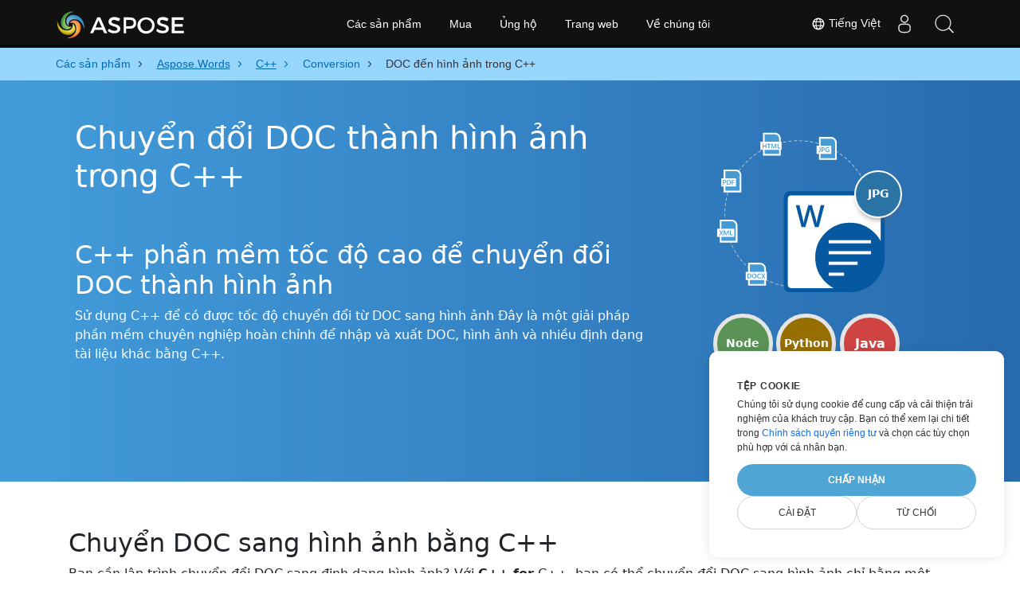

--- FILE ---
content_type: text/html
request_url: https://products.aspose.com/words/vi/cpp/conversion/doc-to-image/
body_size: 16210
content:
<!DOCTYPE html>
<html lang="vi"><head>
	<title>Chuyển DOC Thành Hình Ảnh C++</title>
	<meta name="viewport" content="width=device-width, initial-scale=1.0, user-scalable=yes">
	<meta http-equiv="content-type" content="text/html; charset=utf-8">
	<meta name="description" content="Chuyển đổi DOC định dạng sang Hình ảnh trong mã C++ Lưu DOC thành Hình ảnh bằng cách sử dụng C++.">
	<meta name="theme-color" content="#3C7DE7">

<link rel="canonical" href="https://products.aspose.com/words/vi/cpp/conversion/doc-to-image/">
		<link rel="preload" href="/words/static/css/words.min.css" as="style">
		<link rel="stylesheet" href="/words/static/css/words.min.css">

	<script>
		window.storage = {"SampleCodes":["DocToDoc","DocToImg","ImgToDoc","ImgToImg"],"ImageExtensions":["png","bmp","emf","gif","svg","tiff","jpg"],"DefaultExtension1":"doc","ExtensionInRoute1":"doc","LinkDownloadExampleZip":null,"TabCodeIds":null,"SelectedSnippetId":null,"MaximumUploadSizeMessage":"Kích thước của tệp phải nhỏ hơn 10 MB:","MaximumUploadSize":10485760,"FileWrongTypeMessage":"Bạn đang cố tải lên (các) tài liệu thuộc loại không được hỗ trợ:","ProgLang":"C++","AppApiUrl":"https://api.products.aspose.com/words/vi/conversion/","RunCodeRequestUrl":"https://api.products.aspose.com/words/vi/conversion/runcode/","InputFormatsPerControls":[["doc"]],"Status403Message":"Hệ thống dịch vụ đang bảo trì. Đừng lo lắng, chúng tôi sẽ sửa chữa nó sớm.","Resources":{},"AppName":"Conversion"};
	</script>
	<script async="" src="/words/static/js/base.min.js"></script>
	<link href="/words/static/img/favicon.ico" rel="shortcut icon" type="image/vnd.microsoft.icon">
		<link rel="stylesheet" href="https://cdnjs.cloudflare.com/ajax/libs/highlight.js/11.5.0/styles/a11y-dark.min.css" integrity="sha512-Vj6gPCk8EZlqnoveEyuGyYaWZ1+jyjMPg8g4shwyyNlRQl6d3L9At02ZHQr5K6s5duZl/+YKMnM3/8pDhoUphg==" crossorigin="anonymous" referrerpolicy="no-referrer" media="all" onload="this.media='all'">
		<script defer="" src="https://cdnjs.cloudflare.com/ajax/libs/highlight.js/11.5.0/highlight.min.js"></script>
		<script type="application/ld+json">{"@context":"https://schema.org","@type":"BreadcrumbList","itemListElement":[{"@type":"ListItem","item":{"@type":"Thing","@id":"https://products.aspose.com/vi/","name":"Các sản phẩm"},"position":1},{"@type":"ListItem","item":{"@type":"Thing","@id":"https://products.aspose.com/words/vi/","name":"Aspose.Words"},"position":2},{"@type":"ListItem","item":{"@type":"Thing","@id":"https://products.aspose.com/words/vi/cpp/","name":"C++"},"position":3},{"@type":"ListItem","item":{"@type":"Thing","@id":"https://products.aspose.com/words/vi/cpp/conversion/","name":"Conversion"},"position":4},{"@type":"ListItem","item":{"@type":"Thing","@id":"https://products.aspose.com/words/vi/cpp/conversion/doc-to-image/","name":"DOC đến hình ảnh trong C++"},"position":5}]}</script>
		<script type="application/ld+json">{"@context":"https://schema.org","@type":"FAQPage","mainEntity":[{"@type":"Question","name":"Làm cách nào để chuyển đổi DOC thành hình ảnh?","acceptedAnswer":{"@type":"Answer","text":"Mở trang web: <a href=\"https://products.aspose.com/words/vi/cpp/conversion/doc-to-image/\" target=\"_blank\" rel=\"noopener\">DOC vào hình ảnh</a>. Kéo và thả DOC tệp để nhanh chóng chuyển đổi chúng thành hình ảnh. Hoặc chỉ sử dụng một mẫu mã trong C++ với một vài dòng mã.<br/><ol><li>Cài đặt Aspose.Words for C++.</li><li>Thêm tham chiếu thư viện (nhập thư viện) vào dự án C++.</li><li>Mở DOC C++ tệp.</li><li>Gọi phương thức Save(), chuyển tên tệp đầu ra có phần mở rộng hình ảnh.</li><li>Nhận kết quả của DOC chuyển đổi là hình ảnh.</li></ol>"}},{"@type":"Question","name":"Tại sao chuyển đổi DOC thành hình ảnh trong C++?","acceptedAnswer":{"@type":"Answer","text":"Tài liệu được mã hóa theo nhiều cách và DOC tệp có thể không tương thích với một số phần mềm. Để mở và đọc các tệp như vậy, chỉ cần chuyển đổi chúng sang định dạng tệp thích hợp."}},{"@type":"Question","name":"DOC của mình sang các định dạng tệp nào khác?","acceptedAnswer":{"@type":"Answer","text":"Chúng tôi hỗ trợ nhiều định dạng tệp để DOC, bao gồm DOCX, ODT, PDF, DOC, HTML, RTF, Markdown, XML, JPG, PNG, TIFF, WPS, TXT và nhiều định dạng khác."}},{"@type":"Question","name":"Kích thước tệp tối đa cho DOC thành hình ảnh được hỗ trợ bởi Aspose.Words for C++ bao nhiêu?","acceptedAnswer":{"@type":"Answer","text":"Không có giới hạn về kích thước tệp để chuyển đổi DOC tệp Aspose.Words for C++."}}]}</script>
		<script type="application/ld+json">{"@context":"https://schema.org","@type":"HowTo","name":"Cách chuyển ĐỔI DOC sang hình ảnh Trong C++","description":"Sử dụng C++ để có được tốc độ chuyển đổi từ DOC sang hình ảnh Đây là một giải pháp phần mềm chuyên nghiệp hoàn chỉnh để nhập và xuất DOC, hình ảnh và nhiều định dạng tài liệu khác bằng C++.","image":{"@type":"ImageObject"},"url":"https://products.aspose.com/words/vi/cpp/conversion/doc-to-image/","step":[{"@type":"HowToStep","name":"Cài đặt thư viện C++","image":{"@type":"ImageObject"},"url":"https://products.aspose.com/words/vi/cpp/conversion/doc-to-image/","text":"Cài đặt Aspose.Words for C++."},{"@type":"HowToStep","name":"Thêm tham chiếu thư viện (nhập thư viện)","image":{"@type":"ImageObject"},"url":"https://products.aspose.com/words/vi/cpp/conversion/doc-to-image/","text":"Thêm tham chiếu thư viện (nhập thư viện) vào dự án C++."},{"@type":"HowToStep","name":"Đọc DOC bằng C++","image":{"@type":"ImageObject"},"url":"https://products.aspose.com/words/vi/cpp/conversion/doc-to-image/","text":"Mở DOC C++ tệp."},{"@type":"HowToStep","name":"Chuyển đổi DOC thành hình ảnh trong C++","image":{"@type":"ImageObject"},"url":"https://products.aspose.com/words/vi/cpp/conversion/doc-to-image/","text":"Gọi phương thức Save(), chuyển tên tệp đầu ra có phần mở rộng hình ảnh."},{"@type":"HowToStep","name":"Nhận kết quả ở hình ảnh định dạng","image":{"@type":"ImageObject"},"url":"https://products.aspose.com/words/vi/cpp/conversion/doc-to-image/","text":"Nhận kết quả của DOC chuyển đổi là hình ảnh."}],"supply":{"@type":"HowToSupply","name":"DOC tài liệu"},"tool":[{"@type":"HowToTool","name":"Visual Studio, Eclipse, NetBeans, Sublime"},{"@type":"HowToTool","name":"Aspose Words"}],"totalTime":"PT6M"}</script>

		<meta property="og:type" content="website">
		<meta property="og:site_name" content="Aspose Words Examples">
		<meta property="og:title" content="Chuyển đổi DOC thành hình ảnh trong C++">
		<meta property="og:description" content="Chuyển đổi DOC định dạng sang Hình ảnh trong mã C++ Lưu DOC thành Hình ảnh bằng cách sử dụng C++.">
		<meta property="og:image" content="https://products.aspose.com/words/static/img/AsposeImageOG.png">
		<meta property="og:image:width" content="250">
		<meta property="og:image:height" content="250">
		<meta property="og:url" content="https://products.aspose.com/words/vi/cpp/conversion/doc-to-image/">
		<meta name="twitter:card" content="summary_large_image">
		<meta name="twitter:site" content="@AsposeWords">
		<meta name="twitter:creator" content="@AsposeWords">
		<meta name="twitter:title" content="Chuyển đổi DOC thành hình ảnh trong C++">
		<meta name="twitter:description" content="Chuyển đổi DOC định dạng sang Hình ảnh trong mã C++ Lưu DOC thành Hình ảnh bằng cách sử dụng C++.">
		<meta name="twitter:image:src" content="https://products.aspose.com/words/static/img/AsposeImageOG.png">
	
		<script>
		if (!window.location.hostname.includes('localhost')) {
			window.dataLayer = window.dataLayer || [];
            function gtag(){dataLayer.push(arguments);}
			gtag('set', 'url_passthrough', true);
			gtag('set', 'ads_data_redaction', true);
            gtag('consent', 'default', {
                'ad_storage': 'denied',
                'ad_user_data': 'denied',
                'ad_personalization': 'denied',
                'analytics_storage': 'denied'
            });
			// UET default settings
			window.uetq = window.uetq || [];
			window.uetq.push('consent', 'default', {
				'ad_storage': 'denied'
			});
		}
        </script>
		<script>
			if (!window.location.hostname.includes('localhost')) {
				(function(w,d,s,l,i){w[l]=w[l]||[];w[l].push({'gtm.start':
                    new Date().getTime(),event:'gtm.js'});var f=d.currentScript,
					j=d.createElement(s),dl=l!='dataLayer'?'&l='+l:'';j.async=true;j.src=
					'https://www.googletagmanager.com/gtm.js?id='+i+dl;f.parentNode.insertBefore(j,f);
				})(window,document,'script','dataLayer', 'GTM-NJMHSH');
			}
		</script>
		<script>
			if (!window.location.hostname.includes('localhost')) {
				var _paq = window._paq = window._paq || [];
				_paq.push(['disableCookies']);
				_paq.push(['trackPageView']);
				_paq.push(['enableLinkTracking']);
				(function() {
					var u="//a.aspose.com/";
					_paq.push(['setTrackerUrl', u+'m.php']);
					_paq.push(['setSiteId', '2']);
					var d=document, g=d.createElement('script'), s=d.getElementsByTagName('script')[0];
					g.async=true; g.src=u+'m.js'; s.parentNode.insertBefore(g,s);
				})();
			}
		</script>
	
</head>
<body>


        <div class="container-fluid productBreadcrumbLayout" data-nosnippet="">
            <div class="container">
                    <nav class="flyout-nav" aria-label="breadcrumb">
                        <ul>
                                        <li class="with-greater-sign">
                                            <a href="https://products.aspose.com/vi/">
                                                <span class="label">Các sản phẩm</span>
                                            </a>
                                        </li>
                                        <li class="with-greater-sign-has-children">
                                            <a href="https://products.aspose.com/words/vi/">
                                                <span class="label">Aspose.Words</span>
                                            </a>
                                                <ul>
                                                            <li class="">
                                                                <a href="https://products.aspose.com/words/vi/family/">
                                                                    <span class="label">Aspose.Words Family</span>
                                                                </a>
                                                            </li>
                                                            <li class="has-children">
                                                                <a href="https://products.aspose.com/words/vi/net/">
                                                                    <span class="label">.NET</span>
                                                                </a>
                                                                    <ul>
                                                                            <li>
                                                                                <a href="https://products.aspose.com/words/vi/net/compare/">
                                                                                    <span class="label">Comparison</span>
                                                                                </a>
                                                                            </li>
                                                                            <li>
                                                                                <a href="https://products.aspose.com/words/vi/net/compress/">
                                                                                    <span class="label">Compress</span>
                                                                                </a>
                                                                            </li>
                                                                            <li>
                                                                                <a href="https://products.aspose.com/words/vi/net/conversion/">
                                                                                    <span class="label">Conversion</span>
                                                                                </a>
                                                                            </li>
                                                                            <li>
                                                                                <a href="https://products.aspose.com/words/vi/net/edit/">
                                                                                    <span class="label">Editor</span>
                                                                                </a>
                                                                            </li>
                                                                            <li>
                                                                                <a href="https://products.aspose.com/words/vi/net/mailmerge/">
                                                                                    <span class="label">MailMerge</span>
                                                                                </a>
                                                                            </li>
                                                                            <li>
                                                                                <a href="https://products.aspose.com/words/vi/net/make/">
                                                                                    <span class="label">Make</span>
                                                                                </a>
                                                                            </li>
                                                                            <li>
                                                                                <a href="https://products.aspose.com/words/vi/net/merge/">
                                                                                    <span class="label">Merger</span>
                                                                                </a>
                                                                            </li>
                                                                            <li>
                                                                                <a href="https://products.aspose.com/words/vi/net/report/">
                                                                                    <span class="label">Report</span>
                                                                                </a>
                                                                            </li>
                                                                            <li>
                                                                                <a href="https://products.aspose.com/words/vi/net/split/">
                                                                                    <span class="label">Splitter</span>
                                                                                </a>
                                                                            </li>
                                                                            <li>
                                                                                <a href="https://products.aspose.com/words/vi/net/ai/summarize/">
                                                                                    <span class="label">Summarize</span>
                                                                                </a>
                                                                            </li>
                                                                    </ul>
                                                            </li>
                                                            <li class="">
                                                                <a href="https://products.aspose.com/words/vi/android-java/">
                                                                    <span class="label">Android via Java</span>
                                                                </a>
                                                            </li>
                                                            <li class="has-children">
                                                                <a href="https://products.aspose.com/words/vi/cpp/">
                                                                    <span class="label">C++</span>
                                                                </a>
                                                                    <ul>
                                                                            <li>
                                                                                <a href="https://products.aspose.com/words/vi/cpp/compare/">
                                                                                    <span class="label">Comparison</span>
                                                                                </a>
                                                                            </li>
                                                                            <li>
                                                                                <a href="https://products.aspose.com/words/vi/cpp/compress/">
                                                                                    <span class="label">Compress</span>
                                                                                </a>
                                                                            </li>
                                                                            <li>
                                                                                <a href="https://products.aspose.com/words/vi/cpp/edit/">
                                                                                    <span class="label">Editor</span>
                                                                                </a>
                                                                            </li>
                                                                            <li>
                                                                                <a href="https://products.aspose.com/words/vi/cpp/mailmerge/">
                                                                                    <span class="label">MailMerge</span>
                                                                                </a>
                                                                            </li>
                                                                            <li>
                                                                                <a href="https://products.aspose.com/words/vi/cpp/make/">
                                                                                    <span class="label">Make</span>
                                                                                </a>
                                                                            </li>
                                                                            <li>
                                                                                <a href="https://products.aspose.com/words/vi/cpp/merge/">
                                                                                    <span class="label">Merger</span>
                                                                                </a>
                                                                            </li>
                                                                            <li>
                                                                                <a href="https://products.aspose.com/words/vi/cpp/split/">
                                                                                    <span class="label">Splitter</span>
                                                                                </a>
                                                                            </li>
                                                                            <li>
                                                                                <a href="https://products.aspose.com/words/vi/cpp/ai/summarize/">
                                                                                    <span class="label">Summarize</span>
                                                                                </a>
                                                                            </li>
                                                                    </ul>
                                                            </li>
                                                            <li class="">
                                                                <a href="https://products.aspose.com/words/vi/jasperreports/">
                                                                    <span class="label">JasperReports</span>
                                                                </a>
                                                            </li>
                                                            <li class="has-children">
                                                                <a href="https://products.aspose.com/words/vi/java/">
                                                                    <span class="label">Java</span>
                                                                </a>
                                                                    <ul>
                                                                            <li>
                                                                                <a href="https://products.aspose.com/words/vi/java/compare/">
                                                                                    <span class="label">Comparison</span>
                                                                                </a>
                                                                            </li>
                                                                            <li>
                                                                                <a href="https://products.aspose.com/words/vi/java/compress/">
                                                                                    <span class="label">Compress</span>
                                                                                </a>
                                                                            </li>
                                                                            <li>
                                                                                <a href="https://products.aspose.com/words/vi/java/conversion/">
                                                                                    <span class="label">Conversion</span>
                                                                                </a>
                                                                            </li>
                                                                            <li>
                                                                                <a href="https://products.aspose.com/words/vi/java/edit/">
                                                                                    <span class="label">Editor</span>
                                                                                </a>
                                                                            </li>
                                                                            <li>
                                                                                <a href="https://products.aspose.com/words/vi/java/mailmerge/">
                                                                                    <span class="label">MailMerge</span>
                                                                                </a>
                                                                            </li>
                                                                            <li>
                                                                                <a href="https://products.aspose.com/words/vi/java/make/">
                                                                                    <span class="label">Make</span>
                                                                                </a>
                                                                            </li>
                                                                            <li>
                                                                                <a href="https://products.aspose.com/words/vi/java/merge/">
                                                                                    <span class="label">Merger</span>
                                                                                </a>
                                                                            </li>
                                                                            <li>
                                                                                <a href="https://products.aspose.com/words/vi/java/report/">
                                                                                    <span class="label">Report</span>
                                                                                </a>
                                                                            </li>
                                                                            <li>
                                                                                <a href="https://products.aspose.com/words/vi/java/split/">
                                                                                    <span class="label">Splitter</span>
                                                                                </a>
                                                                            </li>
                                                                            <li>
                                                                                <a href="https://products.aspose.com/words/vi/java/ai/summarize/">
                                                                                    <span class="label">Summarize</span>
                                                                                </a>
                                                                            </li>
                                                                    </ul>
                                                            </li>
                                                            <li class="has-children">
                                                                <a href="https://products.aspose.com/words/vi/nodejs-net/">
                                                                    <span class="label">Node.js via .NET</span>
                                                                </a>
                                                                    <ul>
                                                                            <li>
                                                                                <a href="https://products.aspose.com/words/vi/nodejs-net/compare/">
                                                                                    <span class="label">Comparison</span>
                                                                                </a>
                                                                            </li>
                                                                            <li>
                                                                                <a href="https://products.aspose.com/words/vi/nodejs-net/compress/">
                                                                                    <span class="label">Compress</span>
                                                                                </a>
                                                                            </li>
                                                                            <li>
                                                                                <a href="https://products.aspose.com/words/vi/nodejs-net/conversion/">
                                                                                    <span class="label">Conversion</span>
                                                                                </a>
                                                                            </li>
                                                                            <li>
                                                                                <a href="https://products.aspose.com/words/vi/nodejs-net/edit/">
                                                                                    <span class="label">Editor</span>
                                                                                </a>
                                                                            </li>
                                                                            <li>
                                                                                <a href="https://products.aspose.com/words/vi/nodejs-net/make/">
                                                                                    <span class="label">Make</span>
                                                                                </a>
                                                                            </li>
                                                                            <li>
                                                                                <a href="https://products.aspose.com/words/vi/nodejs-net/merge/">
                                                                                    <span class="label">Merger</span>
                                                                                </a>
                                                                            </li>
                                                                            <li>
                                                                                <a href="https://products.aspose.com/words/vi/nodejs-net/split/">
                                                                                    <span class="label">Splitter</span>
                                                                                </a>
                                                                            </li>
                                                                    </ul>
                                                            </li>
                                                            <li class="has-children">
                                                                <a href="https://products.aspose.com/words/vi/python-net/">
                                                                    <span class="label">Python via .NET</span>
                                                                </a>
                                                                    <ul>
                                                                            <li>
                                                                                <a href="https://products.aspose.com/words/vi/python-net/compare/">
                                                                                    <span class="label">Comparison</span>
                                                                                </a>
                                                                            </li>
                                                                            <li>
                                                                                <a href="https://products.aspose.com/words/vi/python-net/compress/">
                                                                                    <span class="label">Compress</span>
                                                                                </a>
                                                                            </li>
                                                                            <li>
                                                                                <a href="https://products.aspose.com/words/vi/python-net/conversion/">
                                                                                    <span class="label">Conversion</span>
                                                                                </a>
                                                                            </li>
                                                                            <li>
                                                                                <a href="https://products.aspose.com/words/vi/python-net/edit/">
                                                                                    <span class="label">Editor</span>
                                                                                </a>
                                                                            </li>
                                                                            <li>
                                                                                <a href="https://products.aspose.com/words/vi/python-net/mailmerge/">
                                                                                    <span class="label">MailMerge</span>
                                                                                </a>
                                                                            </li>
                                                                            <li>
                                                                                <a href="https://products.aspose.com/words/vi/python-net/make/">
                                                                                    <span class="label">Make</span>
                                                                                </a>
                                                                            </li>
                                                                            <li>
                                                                                <a href="https://products.aspose.com/words/vi/python-net/merge/">
                                                                                    <span class="label">Merger</span>
                                                                                </a>
                                                                            </li>
                                                                            <li>
                                                                                <a href="https://products.aspose.com/words/vi/python-net/report/">
                                                                                    <span class="label">Report</span>
                                                                                </a>
                                                                            </li>
                                                                            <li>
                                                                                <a href="https://products.aspose.com/words/vi/python-net/split/">
                                                                                    <span class="label">Splitter</span>
                                                                                </a>
                                                                            </li>
                                                                            <li>
                                                                                <a href="https://products.aspose.com/words/vi/python-net/ai/summarize/">
                                                                                    <span class="label">Summarize</span>
                                                                                </a>
                                                                            </li>
                                                                    </ul>
                                                            </li>
                                                            <li class="">
                                                                <a href="https://products.aspose.com/words/vi/reporting-services/">
                                                                    <span class="label">ReportingServices</span>
                                                                </a>
                                                            </li>
                                                            <li class="">
                                                                <a href="https://products.aspose.com/words/vi/sharepoint/">
                                                                    <span class="label">SharePoint</span>
                                                                </a>
                                                            </li>
                                                </ul>
                                        </li>
                                        <li class="with-greater-sign-has-children">
                                            <a href="https://products.aspose.com/words/vi/cpp/">
                                                <span class="label">C++</span>
                                            </a>
                                                <ul>
                                                            <li class="">
                                                                <a href="https://products.aspose.com/words/vi/cpp/compare/">
                                                                    <span class="label">Comparison</span>
                                                                </a>
                                                            </li>
                                                            <li class="">
                                                                <a href="https://products.aspose.com/words/vi/cpp/compress/">
                                                                    <span class="label">Compress</span>
                                                                </a>
                                                            </li>
                                                            <li class="">
                                                                <a href="https://products.aspose.com/words/vi/cpp/edit/">
                                                                    <span class="label">Editor</span>
                                                                </a>
                                                            </li>
                                                            <li class="">
                                                                <a href="https://products.aspose.com/words/vi/cpp/mailmerge/">
                                                                    <span class="label">MailMerge</span>
                                                                </a>
                                                            </li>
                                                            <li class="">
                                                                <a href="https://products.aspose.com/words/vi/cpp/make/">
                                                                    <span class="label">Make</span>
                                                                </a>
                                                            </li>
                                                            <li class="">
                                                                <a href="https://products.aspose.com/words/vi/cpp/merge/">
                                                                    <span class="label">Merger</span>
                                                                </a>
                                                            </li>
                                                            <li class="">
                                                                <a href="https://products.aspose.com/words/vi/cpp/split/">
                                                                    <span class="label">Splitter</span>
                                                                </a>
                                                            </li>
                                                            <li class="">
                                                                <a href="https://products.aspose.com/words/vi/cpp/ai/summarize/">
                                                                    <span class="label">Summarize</span>
                                                                </a>
                                                            </li>
                                                </ul>
                                        </li>
                                        <li class="with-greater-sign">
                                            <a href="https://products.aspose.com/words/vi/cpp/conversion/">
                                                <span class="label">Conversion</span>
                                            </a>
                                        </li>
                                <li class="current-page" aria-current="page">
                                    <span>DOC đến hình ảnh trong C++</span>
                                </li>
                        </ul>
                    </nav>
			</div>
		</div>


<div class="operationHeader">
	<div class="container">
		<div class="row pt-lg-5">
			<div class="col-md-8">
				<h1>Chuyển đổi DOC thành hình ảnh trong C++</h1>
				<div class="pt-5">
					<h2>C++ phần mềm tốc độ cao để chuyển đổi DOC thành hình ảnh</h2>
					<p class="pr-h2">Sử dụng C++ để có được tốc độ chuyển đổi từ DOC sang hình ảnh Đây là một giải pháp phần mềm chuyên nghiệp hoàn chỉnh để nhập và xuất DOC, hình ảnh và nhiều định dạng tài liệu khác bằng C++.</p>
				</div>
			</div>
			<div class="col-md-4" data-nosnippet="">
				<div class="aspose_product_img">
					<a href="https://products.aspose.com/words/cpp/">
						<div class="circleiconsformat"></div>
						<img src="[data-uri]" alt="Aspose Words for C++">
						<div class="conversiontag">JPG</div>
					</a>
				</div>
				
<div class="progLangPlace">
        <div class="row" style="height: 75px">
            <div class="col-4 progLangContainer"><a class="progLang nodeColor " type="button" href="https://products.aspose.com/words/vi/nodejs-net/conversion/doc-to-image/">Node</a></div>
            <div class="col-4 progLangContainer"><a class="progLang pythonColor " type="button" href="https://products.aspose.com/words/vi/python-net/conversion/doc-to-image/">Python</a></div>
            <div class="col-4 progLangContainer"><a class="progLang javaColor bigFont " type="button" href="https://products.aspose.com/words/vi/java/conversion/doc-to-image/">Java</a></div>
        </div>
        <div class="row mb-3" style="height: 75px">
            <div class="col-6 progLangContainer"><a class="progLang csColor bigFont " type="button" href="https://products.aspose.com/words/vi/net/conversion/doc-to-image/">C#</a></div>
            <div class="col-6 progLangContainer"><a class="progLang cppColor bigFont selected" type="button" href="https://products.aspose.com/words/vi/cpp/conversion/doc-to-image/">C++</a></div>
        </div>
    <div class="codeLinkBlock">
		<span onclick="location.hash='#codeSnippetAnchor';gaEvent('ScrollingToSnippet', 'Conversion', 'C++')">Xem đoạn mã</span>
	</div>
</div>

			</div>
		</div>
	</div>
</div>


<div class="container-fluid bg-white">
	<div class="row body">
		<div class="my-5 content gap-2">
			<div class="textContent">
				<h2>Chuyển DOC sang hình ảnh bằng C++</h2>

<p>Bạn cần lập trình chuyển đổi DOC sang định dạng hình ảnh? Với <strong>C++ for</strong> C++, bạn có thể chuyển đổi DOC sang hình ảnh chỉ bằng một vài dòng mã C++.</p>

<p>C++ của chúng tôi tạo hình ảnh từ DOC với chất lượng chuyên nghiệp. DOC sang hình ảnh chất lượng cao nhất ngay trên trình duyệt của bạn. C++ mạnh mẽ cho phép chuyển đổi DOC sang nhiều định dạng phổ biến.</p>

<h2>Lưu DOC dưới dạng hình ảnh trong C++</h2>

<p>Ví dụ sau minh họa cách chuyển đổi DOC thành một tập hợp hình ảnh trong C++.</p>

<p>Làm theo các bước đơn giản để chuyển DOC sang định dạng hình ảnh. DOC của bạn từ ổ đĩa cục bộ, sau đó chỉ cần lưu tệp đó ở định dạng hình ảnh, chỉ định định dạng tệp được yêu cầu bằng phần mở rộng hình ảnh. Đối với cả DOC và ghi hình ảnh, bạn có thể sử dụng các tên tệp đủ điều kiện. Nội dung và định dạng hình ảnh đầu ra sẽ giống với DOC tài liệu.</p>

			</div>

			<a id="codeSnippetAnchor"></a>
<p id="alertMessage" class="alert alert-danger d-none" role="alert"></p>
<div class="panelContainer">
	<div class="codeblockHeader">
		<div class="h3 buttons">
			<div>Ví dụ về mã trong C++ để chuyển đổi DOC định dạng sang JPG</div>
			<div>
                <button role="button" class="btn-custom btn-redorange" title="Sao chép mã C++ vào khay nhớ tạm" onclick="copyCode()">
					<svg xmlns="http://www.w3.org/2000/svg" fill="currentColor" class="bi bi-clipboard" viewBox="0 0 16 16" width="16px" height="16px">
						<g fill="#fff">
							<path d="M4 1.5H3a2 2 0 0 0-2 2V14a2 2 0 0 0 2 2h10a2 2 0 0 0 2-2V3.5a2 2 0 0 0-2-2h-1v1h1a1 1 0 0 1 1 1V14a1 1 0 0 1-1 1H3a1 1 0 0 1-1-1V3.5a1 1 0 0 1 1-1h1v-1z"></path>
							<path d="M9.5 1a.5.5 0 0 1 .5.5v1a.5.5 0 0 1-.5.5h-3a.5.5 0 0 1-.5-.5v-1a.5.5 0 0 1 .5-.5h3zm-3-1A1.5 1.5 0 0 0 5 1.5v1A1.5 1.5 0 0 0 6.5 4h3A1.5 1.5 0 0 0 11 2.5v-1A1.5 1.5 0 0 0 9.5 0h-3z"></path>
						</g>
					</svg>
					Sao chép
				</button>
                <a target="_blank" href="https://github.com/aspose-words/Aspose.Words-for-C">
                    <button class="btn-custom btn-grayishblue" onclick="gaEvent('OpenGitHubLink', 'Conversion', 'C++')" title="Lấy thêm ví dụ trên GitHub">
                        <svg xmlns="http://www.w3.org/2000/svg" width="16" height="16" viewBox="0 0 16 16">
                            <path d="M8 0C3.58 0 0 3.58 0 8c0 3.54 2.29 6.53 5.47 7.59.4.07.55-.17.55-.38 0-.19-.01-.82-.01-1.49-2.01.37-2.53-.49-2.69-.94-.09-.23-.48-.94-.82-1.13-.28-.15-.68-.52-.01-.53.63-.01 1.08.58 1.23.82.72 1.21 1.87.87 2.33.66.07-.52.28-.87.51-1.07-1.78-.2-3.64-.89-3.64-3.95 0-.87.31-1.59.82-2.15-.08-.2-.36-1.02.08-2.12 0 0 .67-.21 2.2.82.64-.18 1.32-.27 2-.27.68 0 1.36.09 2 .27 1.53-1.04 2.2-.82 2.2-.82.44 1.1.16 1.92.08 2.12.51.56.82 1.27.82 2.15 0 3.07-1.87 3.75-3.65 3.95.29.25.54.73.54 1.48 0 1.07-.01 1.93-.01 2.2 0 .21.15.46.55.38A8.012 8.012 0 0 0 16 8c0-4.42-3.58-8-8-8z" fill="white"></path> </svg>
                        Ví dụ
                    </button>
                </a>
			</div>
		</div>
	</div>

	

<div class="parametersBox conversion-parameters">
		<div class="row pt-3">
			<div class="col-lg-3 col-md-4 col-6 description">
				<label class="position">
Tập tin đầu vào				</label>
			</div>
			<div class="col-lg-3 col-md-4 col-6 action">
				<form id="fileInputContainer">
					<input type="file" class="fileInput" id="fileInput" accept=".doc">
					<label class="actionButton backgroundBlue fileInputLabel" for="fileInput">Tải lên một tài liệu</label>
				</form>
			</div>
			<div class="col-lg-3 col-md-4 col-0 description hide-in-mobile-block">
				<span id="fileName" class="fileName">
					Tải lên tệp bạn muốn chuyển đổi
				</span>
			</div>
			<div class="col-lg-3 col-0 action hide-in-mobile-block hide-in-small-desktop-block">
        <span class="actionButton disabled" id="runCodeButton" type="button" onclick="runCode()">Mã vận hành</span>
</div>

		</div>



		<div class="row pb-3">
			<div class="col-lg-3 col-md-4 col-6 description">
				<label for="selectOutputFormat" class="position">Định dạng đầu ra</label>
			</div>
			<div class="col-lg-3 col-md-4 col-6 action">
				<select class="actionButton backgroundBlue" id="selectOutputFormat" onchange="changeOutputFileInSnippet(this.options[this.selectedIndex].value)">
								<option value="docx">DOCX</option>
								<option value="pdf">PDF</option>
								<option value="md">MD</option>
								<option value="html">HTML</option>
								<option value="txt">TXT</option>
								<option value="doc">DOC</option>
								<option value="dot">DOT</option>
								<option value="docm">DOCM</option>
								<option value="dotx">DOTX</option>
								<option value="dotm">DOTM</option>
								<option value="rtf">RTF</option>
								<option value="epub">EPUB</option>
								<option value="ps">PS</option>
								<option value="pcl">PCL</option>
								<option value="mhtml">MHTML</option>
								<option value="xhtml">XHTML</option>
								<option value="odt">ODT</option>
								<option value="ott">OTT</option>
								<option value="xps">XPS</option>
								<option value="png">PNG</option>
								<option value="bmp">BMP</option>
								<option value="emf">EMF</option>
								<option value="gif">GIF</option>
								<option value="svg">SVG</option>
								<option value="tiff">TIFF</option>
								<option value="jpg" selected="selected">JPG</option>
				</select>
			</div>
			<div class="col-lg-3 col-md-4 col-0 description hide-in-mobile-block">
				Chọn định dạng mục tiêu từ danh sách
			</div>
			<div class="col-lg-3 col-0 hide-in-mobile-block hide-in-small-desktop-block"></div>
		</div>
</div>



    <div>
		<div class="rowLine"></div>

	<div class="backgroundBlack">
				<div id="installSnippetContentNETCLI" class="install-snippet-code-block-opened">
					<pre class="codeBox copy-install-snippet-code-block-content"><code id="installSnippetCodeNETCLI" class="hljs copy-install-snippet-code-block-code language-csharp">dotnet <span class="hljs-keyword">add</span> package Aspose.Words.Cpp
</code></pre>
					<span class="actionButton copy-install-snippet-code-block-btn" type="button" onclick="copyInstallSnippetCode('installSnippetCodeNETCLI')">Sao chép</span>
				</div>
	</div>

</div>

<div>
	<div class="rowLine"></div>
	<div id="code" class="codeblock conversion-codeblock">
		<div class="highlight">
                    <pre class="codeBox"><code id="snippet" class="cpp hljs language-cpp"><span class="hljs-keyword">using</span> <span class="hljs-keyword">namespace</span> Aspose::Words;

<span class="hljs-keyword">auto</span> doc = <span class="hljs-built_in">MakeObject</span>&lt;Document&gt;(<span class="hljs-string">u"Input.doc"</span>);

<span class="hljs-keyword">auto</span> saveOptions = <span class="hljs-built_in">MakeObject</span>&lt;ImageSaveOptions&gt;(SaveFormat::Jpg);
<span class="hljs-keyword">for</span> (<span class="hljs-type">int</span> page = <span class="hljs-number">0</span>; page &lt; doc-&gt;<span class="hljs-built_in">get_PageCount</span>(); page++) 
{
    saveOptions-&gt;<span class="hljs-built_in">set_PageSet</span>(<span class="hljs-built_in">MakeObject</span>&lt;PageSet&gt;(page));
    doc-&gt;<span class="hljs-built_in">Save</span>(String::<span class="hljs-built_in">Format</span>(<span class="hljs-string">u"Output_{0}.jpg"</span>, page + <span class="hljs-number">1</span>), saveOptions);
}</code></pre>
			<div class="hide" display="none">
                            <code class="DocToDoc">using namespace Aspose::Words;

auto doc = MakeObject&lt;Document&gt;(u"Input.doc");
doc-&gt;Save(u"Output.jpg");
</code>
                            <code class="DocToImg">using namespace Aspose::Words;

auto doc = MakeObject&lt;Document&gt;(u"Input.doc");

auto saveOptions = MakeObject&lt;ImageSaveOptions&gt;(SaveFormat::Png);
for (int page = 0; page &lt; doc-&gt;get_PageCount(); page++) 
{
    saveOptions-&gt;set_PageSet(MakeObject&lt;PageSet&gt;(page));
    doc-&gt;Save(String::Format(u"Output_{0}.jpg", page + 1), saveOptions);
}</code>
                            <code class="ImgToDoc">using namespace Aspose::Words;

auto doc = MakeObject&lt;Document&gt;();
auto builder = MakeObject&lt;DocumentBuilder&gt;(doc);

builder-&gt;InsertImage(u"Input.doc");

doc-&gt;Save(u"Output.jpg");
</code>
                            <code class="ImgToImg">using namespace Aspose::Words;

auto doc = MakeObject&lt;Document&gt;();
auto builder = MakeObject&lt;DocumentBuilder&gt;(doc);

auto shape = builder-&gt;InsertImage(u"Input.doc");        
shape-&gt;GetShapeRenderer()-&gt;Save(u"Output.jpg", MakeObject&lt;ImageSaveOptions&gt;(SaveFormat::Svg));</code>
            </div>
                <div class="row run-code-button only-in-mobile-flex only-in-small-desktop-flex">
                    <div class="col action">
					<span class="actionButton disabled" id="runCodeButtonMobile" type="button" onclick="runCode()">Mã vận hành</span>
				</div>
			</div>
		</div>
	</div>
</div>

	<div class="codeblockFooter">
		<div class="h3 emphased links">
				<span>Bạn có thể tự do <em onclick="copyCode()">sao chép mã này</em> và sử dụng nó cho bất kỳ mục đích áp dụng nào</span>
        </div>
	</div>

		<div id="codeShareSocial" class="codeShareSocial">
			<span>Chia sẻ mã trên phương tiện truyền thông xã hội:</span>
			<ul>
				<li>
					<a class="fb facebook" title="Chia sẻ mã trên Facebook" rel="noopener nofollow" target="_blank" onclick="gaShareSocialEvent('Facebook')" href="https://www.facebook.com/share.php?u=https%3A%2F%2Fproducts.aspose.com%2Fwords%2Fvi%2Fcpp%2Fconversion%2Fdocx-to-png%3Fsharelink%3Dtrue%26snippet%3DDocToImg"><i class="fa fa-facebook"></i></a>
				</li>
				<li>
					<a class="fb twitter" title="Chia sẻ mã trên Twitter" rel="noopener nofollow" target="_blank" onclick="gaShareSocialEvent('Twitter')" href="https://twitter.com/intent/tweet?url=https%3A%2F%2Fproducts.aspose.com%2Fwords%2Fvi%2Fcpp%2Fconversion%2Fdocx-to-png%3Fsharelink%3Dtrue%26snippet%3DDocToImg"><i class="fa fa-twitter"></i></a>
				</li>
				<li>
					<a class="fb telegram" title="Chia sẻ mã trên Telegram" rel="noopener nofollow" target="_blank" onclick="gaShareSocialEvent('Telegram')" href="https://telegram.me/share/url?url=https%3A%2F%2Fproducts.aspose.com%2Fwords%2Fvi%2Fcpp%2Fconversion%2Fdocx-to-png%3Fsharelink%3Dtrue%26snippet%3DDocToImg"><i class="fa fa-telegram"></i></a>
				</li>
				<li>
					<a class="fb linkedin" title="Chia sẻ mã trên LinkedIn" rel="noopener nofollow" target="_blank" onclick="gaShareSocialEvent('Linkedin')" href="https://www.linkedin.com/sharing/share-offsite/?url=https%3A%2F%2Fproducts.aspose.com%2Fwords%2Fvi%2Fcpp%2Fconversion%2Fdocx-to-png%3Fsharelink%3Dtrue%26snippet%3DDocToImg"><i class="fa fa-linkedin"></i></a>
				</li>
				<li>
					<a class="fb reddit" title="Chia sẻ mã trên Reddit" rel="noopener nofollow" target="_blank" onclick="gaShareSocialEvent('Reddit')" href="https://reddit.com/submit?url=https%3A%2F%2Fproducts.aspose.com%2Fwords%2Fvi%2Fcpp%2Fconversion%2Fdocx-to-png%3Fsharelink%3Dtrue%26snippet%3DDocToImg"><i class="fa fa-reddit"></i></a>
				</li>
			</ul>
		</div>
</div>



<div class="textContent">
	<div class="howtolist" id="howto">
		<div class="howtosection">
			<div>
				<h2>Cách chuyển ĐỔI DOC sang hình ảnh Trong C++</h2>
				<ol>
						<li>Cài đặt Aspose.Words for C++.</li>
						<li>Thêm tham chiếu thư viện (nhập thư viện) vào dự án C++.</li>
						<li>Mở DOC C++ tệp.</li>
						<li>Gọi phương thức Save(), chuyển tên tệp đầu ra có phần mở rộng hình ảnh.</li>
						<li>Nhận kết quả của DOC chuyển đổi là hình ảnh.</li>
				</ol>
			</div>
		</div>
	</div>
</div>
			<div class="textContent">
				<div class="row contentRow">
					<h2>C++ thư viện để chuyển đổi DOC thành hình ảnh</h2>
<p>Có ba tùy chọn để cài đặt <a class="acontent" href="https://www.nuget.org/packages/Aspose.Words.Cpp/" rel="nofollow noopener" target="_blank">Aspose.Words for C++</a> vào môi trường nhà phát triển của bạn. Vui lòng chọn một cái giống với nhu cầu của bạn và làm theo hướng dẫn từng bước:</p>

<p>
</p><ul>
 <li>Cài đặt <a class="acontent" href="https://www.nuget.org/packages/Aspose.Words.Cpp/" rel="nofollow noopener" target="_blank">Gói NuGet</a>. Xem <a class="acontent" href="https://docs.aspose.com/words/cpp/installation/#install-or-update-aspose-words-for-cpp-using-nuget" rel="nofollow noopener" target="_blank">tài liệu</a></li>
 <li>Cài đặt thư viện bằng <a class="acontent" href="https://docs.aspose.com/words/cpp/installation/#install-or-update-asposewords-using-package-manager-console" rel="nofollow noopener" target="_blank">Package Manager Console</a> trong Visual Studio IDE</li>
 <li>Cài đặt thư viện theo cách thủ công bằng <a class="acontent" href="https://docs.aspose.com/words/cpp/installation/#install-asposewords-for-c-manually" rel="nofollow noopener" target="_blank">Windows Installer</a></li>
</ul>
<p></p>

				</div>
			</div>

			<div class="textContent">
				<div class="row contentRow">
					<h2>yêu cầu hệ thống</h2>

<p>Bạn có thể sử dụng thư viện C++ này để phát triển phần mềm trên Microsoft Windows, Linux và macOS:</p>

<ul>
 <li>GCC &gt;= 6.3.0 và Clang &gt;= 3.9.1 là bắt buộc đối với Linux</li>
 <li>Xcode &gt;= 12.5.1, Clang và libc++ là bắt buộc đối với macOS</li>
</ul>

<p>Nếu bạn phát triển phần mềm cho Linux hoặc macOS, vui lòng kiểm tra thông tin về các phụ thuộc thư viện bổ sung (gói mã nguồn mở fontconfig và mesa-glu) <a class="acontent" href="https://docs.aspose.com/words/cpp/system-requirements/" rel="nofollow noopener" target="_blank">trong Tài liệu Sản phẩm</a>.</p>

				</div>
			</div>

<div class="pt-5 pb-5 otherPopularity">
	<h3 class="d-block header">Các chuyển đổi DOC được hỗ trợ khác</h3>
	<p class="d-block text">Bạn có thể chuyển đổi DOC sang nhiều định dạng tệp khác:</p>
	<div class="row items">
			<div class="col-lg-3 col-md-4 col-sm-6 item"><a href="https://products.aspose.com/words/vi/cpp/conversion/doc-to-docx/">DOC VÀO TRONG DOCX</a></div>
			<div class="col-lg-3 col-md-4 col-sm-6 item"><a href="https://products.aspose.com/words/vi/cpp/conversion/doc-to-epub/">DOC VÀO TRONG EPUB</a></div>
			<div class="col-lg-3 col-md-4 col-sm-6 item"><a href="https://products.aspose.com/words/vi/cpp/conversion/doc-to-html/">DOC VÀO TRONG HTML</a></div>
			<div class="col-lg-3 col-md-4 col-sm-6 item"><a href="https://products.aspose.com/words/vi/cpp/conversion/doc-to-pdf/">DOC VÀO TRONG PDF</a></div>
			<div class="col-lg-3 col-md-4 col-sm-6 item"><a href="https://products.aspose.com/words/vi/cpp/conversion/doc-to-png/">DOC VÀO TRONG PNG</a></div>
			<div class="col-lg-3 col-md-4 col-sm-6 item"><a href="https://products.aspose.com/words/vi/cpp/conversion/doc-to-rtf/">DOC VÀO TRONG RTF</a></div>
			<div class="col-lg-3 col-md-4 col-sm-6 item"><a href="https://products.aspose.com/words/vi/cpp/conversion/doc-to-txt/">DOC VÀO TRONG TXT</a></div>
	</div>
</div>		</div>
	</div>
</div>

<div class="modal fade" id="langModal" tabindex="-1" aria-labelledby="langModalLabel" data-nosnippet="">
	<div class="modal-dialog modal-dialog-centered modal-lg">
		<div class="modal-content" style="background-color: #343a40">
			<div class="modal-body">
				<div class="row row-cols-sm-2 row-cols-md-4">
						<div class="col langbox">
								<a href="https://products.aspose.com/words/cs/cpp/conversion/doc-to-image/">
									<span><i class="cf-24 cf-cz"></i>&nbsp;&nbsp;&nbsp;Čeština</span>
								</a>
						</div>
						<div class="col langbox">
								<a href="https://products.aspose.com/words/lv/cpp/conversion/doc-to-image/">
									<span><i class="cf-24 cf-lv"></i>&nbsp;&nbsp;&nbsp;Latvietis</span>
								</a>
						</div>
						<div class="col langbox">
								<a href="https://products.aspose.com/words/fi/cpp/conversion/doc-to-image/">
									<span><i class="cf-24 cf-fi"></i>&nbsp;&nbsp;&nbsp;Suomalainen</span>
								</a>
						</div>
						<div class="col langbox">
								<a href="https://products.aspose.com/words/hy/cpp/conversion/doc-to-image/">
									<span><i class="cf-24 cf-am"></i>&nbsp;&nbsp;&nbsp;Հայերեն</span>
								</a>
						</div>
						<div class="col langbox">
								<a href="https://products.aspose.com/words/da/cpp/conversion/doc-to-image/">
									<span><i class="cf-24 cf-dk"></i>&nbsp;&nbsp;&nbsp;Dansk</span>
								</a>
						</div>
						<div class="col langbox">
								<a href="https://products.aspose.com/words/lt/cpp/conversion/doc-to-image/">
									<span><i class="cf-24 cf-lt"></i>&nbsp;&nbsp;&nbsp;Lietuvis</span>
								</a>
						</div>
						<div class="col langbox">
								<a href="https://products.aspose.com/words/sv/cpp/conversion/doc-to-image/">
									<span><i class="cf-24 cf-se"></i>&nbsp;&nbsp;&nbsp;Svenska</span>
								</a>
						</div>
						<div class="col langbox">
								<a href="https://products.aspose.com/words/he/cpp/conversion/doc-to-image/">
									<span><i class="cf-24 cf-il"></i>&nbsp;&nbsp;&nbsp;עִברִית</span>
								</a>
						</div>
						<div class="col langbox">
								<a href="https://products.aspose.com/words/de/cpp/conversion/doc-to-image/">
									<span><i class="cf-24 cf-de"></i>&nbsp;&nbsp;&nbsp;Deutsch</span>
								</a>
						</div>
						<div class="col langbox">
								<a href="https://products.aspose.com/words/hu/cpp/conversion/doc-to-image/">
									<span><i class="cf-24 cf-hu"></i>&nbsp;&nbsp;&nbsp;Magyar</span>
								</a>
						</div>
						<div class="col langbox">
								<a href="https://products.aspose.com/words/vi/cpp/conversion/doc-to-image/">
									<span><i class="cf-24 cf-vn"></i>&nbsp;&nbsp;&nbsp;Tiếng Việt</span>
								</a>
						</div>
						<div class="col langbox">
								<a href="https://products.aspose.com/words/ar/cpp/conversion/doc-to-image/">
									<span><i class="cf-24 cf-ae"></i>&nbsp;&nbsp;&nbsp;عربي</span>
								</a>
						</div>
						<div class="col langbox">
								<a href="https://products.aspose.com/words/et/cpp/conversion/doc-to-image/">
									<span><i class="cf-24 cf-ee"></i>&nbsp;&nbsp;&nbsp;Eestlane</span>
								</a>
						</div>
						<div class="col langbox">
								<a href="https://products.aspose.com/words/ms/cpp/conversion/doc-to-image/">
									<span><i class="cf-24 cf-my"></i>&nbsp;&nbsp;&nbsp;Melayu</span>
								</a>
						</div>
						<div class="col langbox">
								<a href="https://products.aspose.com/words/tr/cpp/conversion/doc-to-image/">
									<span><i class="cf-24 cf-tr"></i>&nbsp;&nbsp;&nbsp;Türk</span>
								</a>
						</div>
						<div class="col langbox">
								<a href="https://products.aspose.com/words/fa/cpp/conversion/doc-to-image/">
									<span><i class="cf-24 cf-ir"></i>&nbsp;&nbsp;&nbsp;فارسی</span>
								</a>
						</div>
						<div class="col langbox">
								<a href="https://products.aspose.com/words/cpp/conversion/doc-to-image/">
									<span><i class="cf-24 cf-us"></i>&nbsp;&nbsp;&nbsp;English</span>
								</a>
						</div>
						<div class="col langbox">
								<a href="https://products.aspose.com/words/nl/cpp/conversion/doc-to-image/">
									<span><i class="cf-24 cf-nl"></i>&nbsp;&nbsp;&nbsp;Nederlands</span>
								</a>
						</div>
						<div class="col langbox">
								<a href="https://products.aspose.com/words/jv/cpp/conversion/doc-to-image/">
									<span><i class="cf-24 cf-id"></i>&nbsp;&nbsp;&nbsp;Wong jawa</span>
								</a>
						</div>
						<div class="col langbox">
								<a href="https://products.aspose.com/words/hi/cpp/conversion/doc-to-image/">
									<span><i class="cf-24 cf-in"></i>&nbsp;&nbsp;&nbsp;हिन्दी</span>
								</a>
						</div>
						<div class="col langbox">
								<a href="https://products.aspose.com/words/es/cpp/conversion/doc-to-image/">
									<span><i class="cf-24 cf-es"></i>&nbsp;&nbsp;&nbsp;Español</span>
								</a>
						</div>
						<div class="col langbox">
								<a href="https://products.aspose.com/words/pl/cpp/conversion/doc-to-image/">
									<span><i class="cf-24 cf-pl"></i>&nbsp;&nbsp;&nbsp;Polskie</span>
								</a>
						</div>
						<div class="col langbox">
								<a href="https://products.aspose.com/words/el/cpp/conversion/doc-to-image/">
									<span><i class="cf-24 cf-gr"></i>&nbsp;&nbsp;&nbsp;Ελληνικά</span>
								</a>
						</div>
						<div class="col langbox">
								<a href="https://products.aspose.com/words/th/cpp/conversion/doc-to-image/">
									<span><i class="cf-24 cf-th"></i>&nbsp;&nbsp;&nbsp;ไทย</span>
								</a>
						</div>
						<div class="col langbox">
								<a href="https://products.aspose.com/words/fr/cpp/conversion/doc-to-image/">
									<span><i class="cf-24 cf-fr"></i>&nbsp;&nbsp;&nbsp;Français</span>
								</a>
						</div>
						<div class="col langbox">
								<a href="https://products.aspose.com/words/pt/cpp/conversion/doc-to-image/">
									<span><i class="cf-24 cf-pt"></i>&nbsp;&nbsp;&nbsp;Português</span>
								</a>
						</div>
						<div class="col langbox">
								<a href="https://products.aspose.com/words/bg/cpp/conversion/doc-to-image/">
									<span><i class="cf-24 cf-bg"></i>&nbsp;&nbsp;&nbsp;Български</span>
								</a>
						</div>
						<div class="col langbox">
								<a href="https://products.aspose.com/words/ko/cpp/conversion/doc-to-image/">
									<span><i class="cf-24 cf-kr"></i>&nbsp;&nbsp;&nbsp;한국어</span>
								</a>
						</div>
						<div class="col langbox">
								<a href="https://products.aspose.com/words/hr/cpp/conversion/doc-to-image/">
									<span><i class="cf-24 cf-hr"></i>&nbsp;&nbsp;&nbsp;Hrvatski</span>
								</a>
						</div>
						<div class="col langbox">
								<a href="https://products.aspose.com/words/ro/cpp/conversion/doc-to-image/">
									<span><i class="cf-24 cf-ro"></i>&nbsp;&nbsp;&nbsp;Română</span>
								</a>
						</div>
						<div class="col langbox">
								<a href="https://products.aspose.com/words/ru/cpp/conversion/doc-to-image/">
									<span><i class="cf-24 cf-ru"></i>&nbsp;&nbsp;&nbsp;Русский</span>
								</a>
						</div>
						<div class="col langbox">
								<a href="https://products.aspose.com/words/zh-hant/cpp/conversion/doc-to-image/">
									<span><i class="cf-24 cf-cn"></i>&nbsp;&nbsp;&nbsp;中國傳統的</span>
								</a>
						</div>
						<div class="col langbox">
								<a href="https://products.aspose.com/words/id/cpp/conversion/doc-to-image/">
									<span><i class="cf-24 cf-id"></i>&nbsp;&nbsp;&nbsp;Indonesia</span>
								</a>
						</div>
						<div class="col langbox">
								<a href="https://products.aspose.com/words/sk/cpp/conversion/doc-to-image/">
									<span><i class="cf-24 cf-sk"></i>&nbsp;&nbsp;&nbsp;Slovák</span>
								</a>
						</div>
						<div class="col langbox">
								<a href="https://products.aspose.com/words/uk/cpp/conversion/doc-to-image/">
									<span><i class="cf-24 cf-ua"></i>&nbsp;&nbsp;&nbsp;Український</span>
								</a>
						</div>
						<div class="col langbox">
								<a href="https://products.aspose.com/words/ja/cpp/conversion/doc-to-image/">
									<span><i class="cf-24 cf-jp"></i>&nbsp;&nbsp;&nbsp;日本語</span>
								</a>
						</div>
						<div class="col langbox">
								<a href="https://products.aspose.com/words/it/cpp/conversion/doc-to-image/">
									<span><i class="cf-24 cf-it"></i>&nbsp;&nbsp;&nbsp;Italiano</span>
								</a>
						</div>
						<div class="col langbox">
								<a href="https://products.aspose.com/words/sl/cpp/conversion/doc-to-image/">
									<span><i class="cf-24 cf-si"></i>&nbsp;&nbsp;&nbsp;Slovenščina</span>
								</a>
						</div>
						<div class="col langbox">
								<a href="https://products.aspose.com/words/ka/cpp/conversion/doc-to-image/">
									<span><i class="cf-24 cf-ge"></i>&nbsp;&nbsp;&nbsp;ქართველი</span>
								</a>
						</div>
						<div class="col langbox">
								<a href="https://products.aspose.com/words/zh/cpp/conversion/doc-to-image/">
									<span><i class="cf-24 cf-cn"></i>&nbsp;&nbsp;&nbsp;简体中文</span>
								</a>
						</div>
				</div>
			</div>
		</div>
	</div>
</div>
<div class="progress-bar-layout d-none" id="progressBarLayout">
	<div class="progress">
    	<div class="progress-bar progress-bar-striped progress-bar-animated" role="progressbar" style="width: 5%">5%</div>
    </div>
	<div id="loader" class="loader" role="status" aria-hidden="true"></div>
</div>


<div id="DynabicMenuInnerDiv" data-nosnippet="">
	<div class="topheader">
		<div class="topsection topsection-panel">
			<button type="button" class="togglebtn" id="mobile-button">
				<span class="sr-only">Chuyển đổi điều hướng thành</span>
				<span class="icon-bar"></span>
				<span class="icon-bar"></span>
				<span class="icon-bar"></span>
			</button>
			<div class="venturelogo"><a rel="nofollow noopener" class="mobile-fix" href="https://www.aspose.com" title="Aspose Logo"></a></div>
			<div class="userlogstatus">
				<div id="DynabicMenuUserControls">
					<div class="topsearchboxdiv active">
						<div class="blackout"></div>
						<div class="topsearchbox">
							<ul class="topsearchboxul">
								<li>
									<a rel="nofollow noopener" class="topsearchbtn" href="https://search.aspose.com" title="Search"><i class="fa fa-search"></i></a>
								</li>
							</ul>
						</div>
					</div>
					<div id="user-data-no-logged" class="userloginbox desklink">
						<ul class="loginanchor" id="loginanchor">
							<li>
								<a href="#" class="userlogin" title="Log in"><i class="fa fa-user"></i> </a>
								<ul>
									<li>
										<a rel="nofollow noopener" href="https://forum.aspose.com/session/sso/" class="topurlink moblink">
											<div id="lblMenuSignInExistingUser">Đăng nhập Người dùng Hiện tại</div>
										</a>
									</li>
									<li>
										<a rel="nofollow noopener" href="https://id.containerize.com/signup?clientId=prod.discourse.aspose&amp;redirectUrl=https://forum.aspose.com/session/sso/" class="topurlink moblink">
											<div id="lblMenuSignInNewUser">Đăng ký người dùng mới</div>
										</a>
									</li>
								</ul>
							</li>
						</ul>
					</div>
					<div id="user-data-logged" class="userloginbox usersignout desklink display-none-important">
						<ul class="loginanchor loggeduser">
							<li>
								<a href="#" class="userlogin useractive"><i class="fa fa-user"></i><span class="font-0">User</span></a>
								<ul>
									<li><span id="UserNameLink" class="topurlink topusernamelink moblink"></span></li>
									<li><a rel="nofollow noopener" href="https://id.containerize.com/admin#/settings/profile/general" class="topurlink topaccount moblink"><span id="lblMenuAccountSettings"><i class="fa fa-cog"></i> <span>Cài đặt tài khoản</span></span></a></li>
									<li><a rel="nofollow noopener" href="https://purchase.aspose.com/orders" class="topurlink toporder moblink"><i class="fa fa-file-text-o"></i> <span>Đơn hàng &amp;amp; Báo giá của tôi</span></a></li>
									<li><a rel="nofollow noopener" href="https://purchase.aspose.com/renew" class="topurlink neworder moblink"><i class="fa fa-shopping-cart"></i> <span>Gia hạn đơn hàng</span></a></li>
									<li><a rel="nofollow noopener" href="https://purchase.aspose.com/upgrade" class="topurlink neworder moblink"><i class="fa fa-check-square-o "></i> <span>Nâng cấp đơn hàng</span></a></li>
									<li><a rel="nofollow noopener" href="https://forum.aspose.com/session/logout" class="topurlink toplogout moblink"><span id="lblMenuSignOut"><i class="fa fa-sign-out "></i> <span>Đăng xuất</span></span></a>
									</li>
								</ul>
							</li>
						</ul>
					</div>
				</div>
					<div id="locale" data-bs-toggle="modal" data-bs-target="#langModal">
						<i class="fas fa-globe"></i>
						<span>&nbsp;Tiếng Việt</span>
					</div>
			</div>
			<div class="menuitems">
				<ul class="topheadermenus twocolmenu">
					<li id="menuitems-menu-1"><a href="https://products.aspose.com" class="mobileanchor" onclick="toggleSubmenu(1, event)">Các sản phẩm</a>
						<ul id="menuitems-submenu-1">
							<li class="linkmobile"><a href="https://products.aspose.com">Tất cả sản phẩm</a></li>
							<div class="productmenubox">
								<a href="https://products.aspose.com/total/vi/" )=""><em>Aspose.Total
<b data-i18n="product_family">Product Family</b></em></a><a href="https://products.aspose.com/words/vi/" )=""><em>Aspose.Words
<b data-i18n="product_solution">Product Solution</b></em></a><a href="https://products.aspose.com/pdf/" )=""><em>Aspose.PDF
<b data-i18n="product_solution">Product Solution</b></em></a><a href="https://products.aspose.com/cells/vi/" )=""><em>Aspose.Cells
<b data-i18n="product_solution">Product Solution</b></em></a><a href="https://products.aspose.com/email/vi/" )=""><em>Aspose.Email
<b data-i18n="product_solution">Product Solution</b></em></a><a href="https://products.aspose.com/slides/vi/" )=""><em>Aspose.Slides
<b data-i18n="product_solution">Product Solution</b></em></a><a href="https://products.aspose.com/imaging/vi/" )=""><em>Aspose.Imaging
<b data-i18n="product_solution">Product Solution</b></em></a><a href="https://products.aspose.com/barcode/vi/" )=""><em>Aspose.BarCode
<b data-i18n="product_solution">Product Solution</b></em></a><a href="https://products.aspose.com/diagram/vi/" )=""><em>Aspose.Diagram
<b data-i18n="product_solution">Product Solution</b></em></a><a href="https://products.aspose.com/tasks/vi/" )=""><em>Aspose.Tasks
<b data-i18n="product_solution">Product Solution</b></em></a><a href="https://products.aspose.com/ocr/vi/" )=""><em>Aspose.OCR
<b data-i18n="product_solution">Product Solution</b></em></a><a href="https://products.aspose.com/note/vi/" )=""><em>Aspose.Note
<b data-i18n="product_solution">Product Solution</b></em></a><a href="https://products.aspose.com/cad/vi/" )=""><em>Aspose.CAD
<b data-i18n="product_solution">Product Solution</b></em></a><a href="https://products.aspose.com/3d/vi/" )=""><em>Aspose.3D
<b data-i18n="product_solution">Product Solution</b></em></a><a href="https://products.aspose.com/html/" )=""><em>Aspose.HTML
<b data-i18n="product_solution">Product Solution</b></em></a><a href="https://products.aspose.com/gis/" )=""><em>Aspose.GIS
<b data-i18n="product_solution">Product Solution</b></em></a><a href="https://products.aspose.com/zip/vi/" )=""><em>Aspose.ZIP
<b data-i18n="product_solution">Product Solution</b></em></a><a href="https://products.aspose.com/page/vi/" )=""><em>Aspose.Page
<b data-i18n="product_solution">Product Solution</b></em></a><a href="https://products.aspose.com/psd/" )=""><em>Aspose.PSD
<b data-i18n="product_solution">Product Solution</b></em></a><a href="https://products.aspose.com/omr/vi/" )=""><em>Aspose.OMR
<b data-i18n="product_solution">Product Solution</b></em></a><a href="https://products.aspose.com/pub/vi/" )=""><em>Aspose.PUB
<b data-i18n="product_solution">Product Solution</b></em></a><a href="https://products.aspose.com/svg/" )=""><em>Aspose.SVG
<b data-i18n="product_solution">Product Solution</b></em></a><a href="https://products.aspose.com/finance/vi/" )=""><em>Aspose.Finance
<b data-i18n="product_solution">Product Solution</b></em></a><a href="https://products.aspose.com/drawing/vi/" )=""><em>Aspose.Drawing
<b data-i18n="product_solution">Product Solution</b></em></a><a href="https://products.aspose.com/font/vi/" )=""><em>Aspose.Font
<b data-i18n="product_solution">Product Solution</b></em></a><a href="https://products.aspose.com/tex/vi/" )=""><em>Aspose.TeX
<b data-i18n="product_solution">Product Solution</b></em></a><a href="https://products.aspose.com/medical/vi/" )=""><em>Aspose.Medical
<b data-i18n="product_solution">Product Solution</b></em></a>
							</div>
						</ul>
					</li>
					<li id="menuitems-menu-2"><a rel="nofollow noopener" href="https://purchase.aspose.com" class="mobileanchor" onclick="toggleSubmenu(2, event)">Mua</a>
						<ul id="menuitems-submenu-2">
							<li><a rel="nofollow noopener" href="https://purchase.aspose.com/buy/">Mua ngay</a></li>
							<li><a rel="nofollow noopener" href="https://purchase.aspose.com/admin/pricing">Thông tin giá cả</a></li>
							<li><a rel="nofollow noopener" href="https://releases.aspose.com/">Bản dùng thử miễn phí</a></li>
							<li><a rel="nofollow noopener" href="https://purchase.aspose.com/temporary-license/">Giấy phép tạm thời</a></li>
							<li><a rel="nofollow noopener" href="https://purchase.aspose.com/policies/">Chính sách</a></li>
							<li><a rel="nofollow noopener" href="https://purchase.aspose.com/orders/">Đơn hàng &amp;amp; Báo giá của tôi</a></li>
							<li><a rel="nofollow noopener" href="https://purchase.aspose.com/renew/">Gia hạn đơn hàng</a></li>
							<li><a rel="nofollow noopener" href="https://purchase.aspose.com/upgrade/">Nâng cấp đơn hàng</a></li>
							<li><a rel="nofollow noopener" href="https://helpdesk.aspose.com">Hỗ trợ trả phí</a></li>
							<li><a rel="nofollow noopener" href="https://consulting.aspose.com/">Tư vấn trả phí</a></li>
						</ul>
					</li>
					<li id="menuitems-menu-3"><a href="javascript:;" class="mobileanchor" onclick="toggleSubmenu(3, event)">Ủng hộ</a>
						<ul id="menuitems-submenu-3">
							<li><a rel="nofollow noopener" href="https://docs.aspose.com">Docs</a></li>
							<li><a rel="nofollow noopener" href="https://reference.aspose.com">Tham chiếu API</a></li>
							<li><a rel="nofollow noopener" href="https://tutorials.aspose.com">Hướng dẫn</a></li>
							<li><a rel="nofollow noopener" href="https://demos.aspose.com">Bản trình diễn trực tiếp</a></li>
							<li><a rel="nofollow noopener" href="https://aspose.github.io">Mẫu mã</a></li>
							<li><a rel="nofollow noopener" href="https://forum.aspose.com">Hỗ trợ miễn phí</a></li>
							<li><a rel="nofollow noopener" href="https://blog.aspose.com">Blog</a></li>
							<li><a rel="nofollow noopener" href="https://kb.aspose.com">Kiến thức cơ bản</a></li>
							<li><a rel="nofollow noopener" href="https://benchmark.aspose.com">Điểm chuẩn</a></li>
							<li><a rel="nofollow noopener" href="https://releases.aspose.com">Bản phát hành mới</a></li>
							<li><a rel="nofollow noopener" href="https://status.aspose.com">Trạng thái</a></li>
						</ul>
					</li>
					<li id="menuitems-menu-4"><a href="https://websites.aspose.com" class="mobileanchor" onclick="toggleSubmenu(4, event)">Trang web</a>
						<ul id="menuitems-submenu-4">
							<li><a rel="nofollow noopener" href="https://websites.aspose.com/aspose/com/">aspose.com</a></li>
							<li><a rel="nofollow noopener" href="https://websites.aspose.com/aspose/net/">aspose.net</a></li>
							<li><a rel="nofollow noopener" href="https://websites.aspose.com/aspose/cloud/">aspose.cloud</a></li>
							<li><a rel="nofollow noopener" href="https://websites.aspose.com/aspose/app/">aspose.app</a></li>
							<li><a rel="nofollow noopener" href="https://websites.aspose.com/aspose/ai/">aspose.ai</a></li>
							<li><a rel="nofollow noopener" href="https://websites.aspose.com/groupdocs/com/">groupdocs.com</a></li>
							<li><a rel="nofollow noopener" href="https://websites.aspose.com/groupdocs/cloud/">groupdocs.cloud</a></li>
							<li><a rel="nofollow noopener" href="https://websites.aspose.com/groupdocs/app/">groupdocs.app</a></li>
							<li><a rel="nofollow noopener" href="https://websites.aspose.com/conholdate/com/">conholdate.com</a></li>
							<li><a rel="nofollow noopener" href="https://websites.aspose.com/conholdate/app/">conholdate.app</a></li>
						</ul>
					</li>
					<li id="menuitems-menu-5"><a rel="nofollow noopener" href="https://about.aspose.com" class="mobileanchor" onclick="toggleSubmenu(5, event)">Về chúng tôi</a>
						<ul id="menuitems-submenu-5">
							<li><a rel="nofollow noopener" href="https://about.aspose.com">Về chúng tôi</a></li>
							<li><a rel="nofollow noopener" href="https://about.aspose.com/contact/">Liên lạc</a></li>
							<li><a rel="nofollow noopener" href="https://about.aspose.com/customers/">Khách hàng</a></li>
							<li><a rel="nofollow noopener" href="https://about.aspose.com/legal/">Hợp pháp</a></li>
							<li><a rel="nofollow noopener" href="https://about.aspose.com/security/">Bảo vệ</a></li>
							<li><a rel="nofollow noopener" href="https://about.aspose.com/events/">Sự kiện</a></li>
							<li><a rel="nofollow noopener" href="https://about.aspose.com/acquisition/">Sự mua lại</a></li>
						</ul>
					</li>
					<li>
						<div id="DynabicMenuUserControlsclone"></div>
					</li>
				</ul>
			</div>
		</div>
	</div>
</div>


<div id="dvMenuFooter" data-nosnippet="">
	<div class="container-fluid footersubscribe" id="subscribe">
		<div class="container">
			<div class="row">
				<div class="subscibe-box">
					<div class="subscibe-lhs">
						<p>Đăng ký cập nhật sản phẩm của Aspose</p>
						<p>Nhận bản tin hàng tháng và ưu đãi gửi trực tiếp đến hộp thư của bạn.</p>
					</div>
					<div class="subscibe-rhs">
						<form style="color:#FFFFFF" id="subscribe_form" method="post">
							<div id="subscribe_fields">
								<input placeholder="của bạn@address" type="email" id="subscribe_email" class="form-control" name="subscribe_email" required="">
								<button class="btn btn-danger" id="subscribe_submit" type="button" data-endpoint="https://newsletter.aspose.com/subscribe/" data-list="English" data-loading-text="Submit" data-exists="Địa chỉ email được chỉ định đã tồn tại." data-success="Cảm ơn bạn đã đăng ký.">Nộp</button>
							</div>
						</form>
						<div id="subscribe_message" style="display:none;"><p></p></div>
					</div>
				</div>
			</div>
		</div>
	</div>
	<div class="footerbottom">
		<div class="footercol">
			<div class="socialicon">
				<ul>
					<li><a rel="nofollow noopener" class="fb" title="Thích chúng tôi trên Facebook" href="https://www.facebook.com/aspose/"><i class="fa fa-facebook"></i></a></li>
					<li><a rel="nofollow noopener" class="twitter" title="Theo dõi chúng tối trên Twitter" href="https://twitter.com/aspose"><i class="fa fa-twitter"></i></a></li>
                    <li><a rel="nofollow noopener" class="linkedin" title="Liên kết chúng tôi trên LinkedIn" href="https://www.linkedin.com/company/aspose"><i class="fa fa-linkedin"></i></a></li>
					<li><a rel="nofollow noopener" class="stackoverflow" title="Tìm chúng tôi trên StackOverflow" href="https://stackoverflow.com/questions/tagged/aspose"><i class="fa fa-stack-overflow"></i></a> </li>
					<li><a rel="nofollow noopener" class="quora" title="Kiểm tra chúng tôi trên Quora" href="https://asposecom.quora.com"><i class="fa fa-quora"></i></a> </li>
					<li><a rel="nofollow noopener" href="https://aspose.github.io" title="Kho lưu trữ Github" class="github"><i class="fa fa-github-alt"></i></a></li>
					<li><a rel="nofollow noopener" class="RSS" title="Đăng ký nguồn cấp dữ liệu" href="https://blog.aspose.com/index.xml"><i class="fa fa-rss"></i></a></li>
				</ul>
			</div>
			<div class="bottomenuitems">
				<ul>
					<li><a rel="nofollow noopener" href="https://www.aspose.com">Nhà</a></li><li class="sep1">|</li>
					<li><a href="https://products.aspose.com">Các sản phẩm</a></li><li class="sep1">|</li>
					<li><a rel="nofollow noopener" href="https://releases.aspose.com">Bản phát hành mới</a></li><li class="sep1">|</li>
					<li><a rel="nofollow noopener" href="https://purchase.aspose.com/pricing">Định giá</a></li><li class="sep1">|</li>
					<li><a rel="nofollow noopener" href="https://docs.aspose.com">Docs</a></li><li class="sep1">|</li>
					<li><a rel="nofollow noopener" href="https://demos.aspose.com">Bản trình diễn trực tiếp</a></li><li class="sep1">|</li>
					<li><a rel="nofollow noopener" href="https://forum.aspose.com">Hỗ trợ miễn phí</a></li><li class="sep1">|</li>
					<li><a rel="nofollow noopener" href="https://aspose-free-consulting.github.io">Tư vấn miễn phí</a></li><li class="sep1">|</li>
					<li><a rel="nofollow noopener" href="https://helpdesk.aspose.com">Hỗ trợ trả phí</a></li><li class="sep1">|</li>
					<li><a rel="nofollow noopener" href="https://consulting.aspose.com/">Tư vấn trả phí</a></li><li class="sep1">|</li>
					<li><a rel="nofollow noopener" href="https://blog.aspose.com">Blog</a></li><li class="sep1">|</li>
					<li><a rel="nofollow noopener" href="https://websites.aspose.com">Trang web</a></li><li class="sep1">|</li>
					<li><a rel="nofollow noopener" href="https://about.aspose.com">Về chúng tôi</a></li>
					<li>&nbsp;</li>
				</ul>
			</div>
		</div>
		<div class="footer2bar">
			<div class="footer2col">
				<div class="footer2text">
					<p>© Aspose Pty Ltd 2001-2025. Đã đăng ký Bản quyền.</p>
				</div>
				<div class="footer2anchor">
					<span class="footer2bottom">
						<a rel="nofollow noopener" href="https://about.aspose.com/legal/privacy-policy/">Chính sách bảo mật</a>
						<span class="sep1">|</span>
						<a rel="nofollow noopener" href="https://about.aspose.com/legal/terms-of-use/">Điều khoản sử dụng</a>
						<span class="sep1">|</span>
						<a rel="nofollow noopener" href="https://about.aspose.com/contact/">Liên lạc</a>
					</span>
				</div>
			</div>
		</div>
	</div>
</div>




    <div id="gdpr-consent-banner" class="d-none">
        <div class="consent-header">
            <span class="title">Tệp cookie</span>
        </div>
        <div id="gdpr-consent-body" class="consent-body d-none">
            <p>Chúng tôi sử dụng cookie để cung cấp và cải thiện trải nghiệm của khách truy cập. Bạn có thể xem lại chi tiết trong <a href="https://about.aspose.com/legal/privacy-policy/" target="_blank" rel="noopener">Chính sách quyền riêng tư</a> và chọn các tùy chọn phù hợp với cá nhân bạn.</p>
            <div id="gdpr-consent-options" class="consent-options d-none">
                <div class="consent-option">
                    <div class="consent-option-header">
                        <label for="consent_analytics_storage">Dữ liệu phân tích</label>
                        <label class="toggle">
                            <input type="checkbox" id="consent_analytics_storage" name="analytics_storage">
                            <span class="slider"></span>
                        </label>
                    </div>
                    <p class="consent-option-description">Cho phép lưu trữ các phân tích về hoạt động của bạn trên trang web này trong cookie (ví dụ: thời lượng của phiên).</p>
                </div>
                <div class="consent-option">
                    <div class="consent-option-header">
                        <label for="consent_ad_storage">Dữ liệu quảng cáo</label>
                        <label class="toggle">
                            <input type="checkbox" id="consent_ad_storage" name="ad_storage">
                            <span class="slider"></span>
                        </label>
                    </div>
                    <p class="consent-option-description">Cho phép lưu trữ dữ liệu quảng cáo trong cookie.</p>
                </div>
                <div class="consent-option">
                    <div class="consent-option-header">
                        <label for="consent_ad_user_data">Dữ liệu người dùng</label>
                        <label class="toggle">
                            <input type="checkbox" id="consent_ad_user_data" name="ad_user_data">
                            <span class="slider"></span>
                        </label>
                    </div>
                    <p class="consent-option-description">Cho phép gửi dữ liệu cá nhân đến dịch vụ nền tảng cốt lõi của Google.</p>
                </div>
                <div class="consent-option">
                    <div class="consent-option-header">
                        <label for="consent_ad_personalization">Quảng cáo được cá nhân hóa</label>
                        <label class="toggle">
                            <input type="checkbox" id="consent_ad_personalization" name="ad_personalization">
                            <span class="slider"></span>
                        </label>
                    </div>
                    <p class="consent-option-description">Kiểm soát liệu có thể sử dụng dữ liệu để cá nhân hóa quảng cáo hay không (ví dụ: tiếp thị lại).</p>
                </div>
            </div>
            <div class="consent-buttons">
                <div class="primary-row">
                    <button class="accept-all" id="accept-all">Chấp nhận</button>
                </div>
                <div class="secondary-row">
                    <button class="customize">Cài đặt</button>
                    <button class="deny-all" id="deny-all">Từ chối</button>
                </div>
                <button class="save-preferences d-none">Lưu tùy chọn</button>
                <button class="back-button d-none">Trở lại</button>
            </div>
        </div>
        <div id="gdpr-consent-body-alt" class="consent-body d-none">
            <p>Để cung cấp cho bạn trải nghiệm tốt nhất, chúng tôi sử dụng cookie để cá nhân hóa, phân tích và quảng cáo. Bằng cách sử dụng trang web của chúng tôi, bạn đồng ý với chúng tôi <a href="https://about.aspose.com/legal/privacy-policy/" target="_blank" rel="noopener">Cookie Chính Sách</a>..</p>
            <div class="consent-buttons">
                <div class="primary-row">
                    <button id="gdpr-i-understand" class="accept-notice">Tôi đã hiểu</button>
                </div>
            </div>
        </div>
    </div>


</body></html>